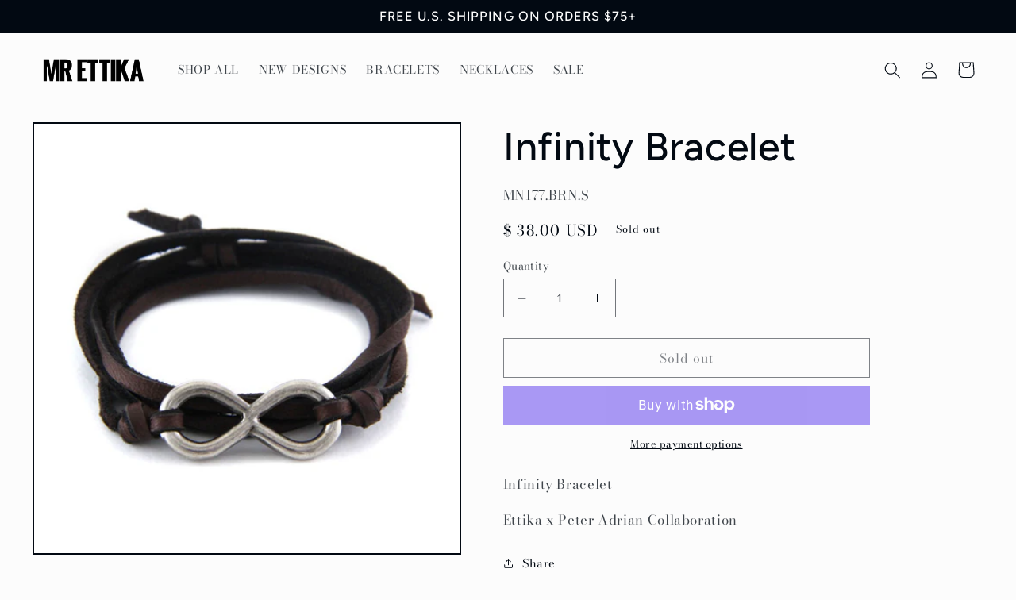

--- FILE ---
content_type: application/x-javascript
request_url: https://scripttags.justuno.com/shopify_justuno_7157039_e4f54ba0-69b8-11e8-aadd-75b3578a9464.js?shop=mrettika.myshopify.com
body_size: 1326
content:
window.ju_num=(typeof window.ju_num === 'undefined') ? 'DDC244F8-059F-4282-A985-85739737C0BC' : window.ju_num;window.asset_host='//cdn.justuno.com/';(function(i,s,o,g,r,a,m){i['JustunoApp']=r;i[r]=i[r]||function(){(i[r].q=i[r].q||[]).push(arguments)};a=s.createElement(o),m=s.getElementsByTagName(o)[0];a.async=1;a.src=g;m.parentNode.insertBefore(a,m)})(window,document,'script',asset_host+'vck.js','juapp');window.ju_init = function () {
  window.ju_init_fired = true;
  window.ju_resyncing = false;
  window.update_shopify_ju_cart = function () {
    try {
      jju.ajax({
        dataType: "json",
        url: "/cart.js",
        async: true,
        cache: false
      }).done(
        function (data) {
          if (!ju_resyncing) {
            window.ju_resyncing = true;
            if (data.total_price / 100 != ju_data_session.cartTotals.tp || data.item_count != ju_data_session.cartTotals.tq) {
              var ju_cart_obj = [];
              data.items.forEach(function (item) {
                var itemId = item.product_id + '.' + item.variant_id;
                var itemTitle = item.title;
                var itemPrice = item.discounted_price / 100;
                var itemQty = item.quantity;
                var itemColor = item.variant_title;
                ju_cart_obj.push({ itemid: itemId, quantity: itemQty, price: itemPrice, name: itemTitle, color: itemColor, size: itemColor })
              });
              juapp(
                'cartItems',
                '',
                ju_cart_obj
              );
            }
            window.ju_resyncing = false;
          }
        }
      );
    } catch (e) {
      console.log('justuno couldn\'t add the cart info - cart page')
    }
  }

  // only fire this code in shopify if they are on the thank you page
  if (location.protocol.indexOf("https") === 0 && location.pathname.indexOf("/checkouts/") >= 0 && location.pathname.indexOf("/thank_you") >= 0) {
    try {
      // this code is used to log the order totals
      juapp('order', Shopify.checkout.order_id, { total: Shopify.checkout.total_price, subtotal: Shopify.checkout.subtotal_price, tax: Shopify.checkout.total_tax, shipping: Shopify.checkout.shipping_rate.price });

      // this code is used to loop through and log all ordered items
      for (var i = 0; i < Shopify.checkout.line_items; i++) {
        juapp('orderItem', Shopify.checkout.line_items[i].id, { quantity: Shopify.checkout.line_items[i].quantity, price: Shopify.checkout.line_items[i].line_price, name: Shopify.checkout.line_items[i].title, color: Shopify.checkout.line_items[i].variant_title });
      }
    } catch (e) {
      console.log('justuno couldn\'t add the order info')
    }
  }
  // only fire this code in shopify if they are on the cart page
  if (location.pathname.indexOf("/cart") >= 0) {
    update_shopify_ju_cart();
  }

  var origOpen = XMLHttpRequest.prototype.open;
  XMLHttpRequest.prototype.open = function () {
    for (var arg in arguments) {
      try {
        var thisarg = (typeof (arguments[arg]) === 'string' ? arguments[arg].toString() : false);
        if (thisarg) {
          if (thisarg.indexOf('cart/add.js') >= 0) {
            this.addEventListener('load', function () {
              try {
                var responseText = jju.parseJSON(this.responseText);
                var itemId = responseText.product_id + '.' + responseText.variant_id;
                var itemTitle = responseText.title;
                var itemPrice = responseText.discounted_price / 100;
                var itemQty = responseText.quantity;
                var itemColor = responseText.variant_title;
                delete ju_data_session.cartItem[itemId];
                delete ju_data_all.cartItem[itemId];
                juapp('cartItemAdd', itemId, { quantity: itemQty, price: itemPrice, name: itemTitle, color: itemColor, size: itemColor });
              } catch (e) {
                console.log('justuno couldn\'t add the cart info - ' + thisarg)
              }
            });
          }
          if (thisarg.indexOf('cart.js') >= 0 || thisarg.indexOf('cart/update.js') >= 0 || thisarg.indexOf('cart/change.js') >= 0 || thisarg.indexOf('cart/clear.js') >= 0) {
            this.addEventListener('load', function () {
              if (!ju_resyncing) {
                window.ju_resyncing = true;
                try {
                  var responseText = jju.parseJSON(this.responseText);
                  if (responseText.total_price / 100 != ju_data_session.cartTotals.tp || responseText.item_count != ju_data_session.cartTotals.tq) {
                    var ju_cart_obj = [];
                    responseText.items.forEach(function (item) {
                      var itemId = item.product_id + '.' + item.variant_id;
                      var itemTitle = item.title;
                      var itemPrice = item.discounted_price / 100;
                      var itemQty = item.quantity;
                      var itemColor = item.variant_title;
                      ju_cart_obj.push({ itemid: itemId, quantity: itemQty, price: itemPrice, name: itemTitle, color: itemColor, size: itemColor })
                    });
                    juapp(
                      'cartItems',
                      '',
                      ju_cart_obj
                    );
                  }
                } catch (e) {
                  console.log('justuno couldn\'t add the cart info - ' + thisarg)
                }
                window.ju_resyncing = false;
              }
            });
          }
        }
      } catch (e) {
        console.log('justuno couldn\'t add the cart info - arg')
      }
    }

    origOpen.apply(this, arguments);
  };

  setTimeout(update_shopify_ju_cart, 8000);
};